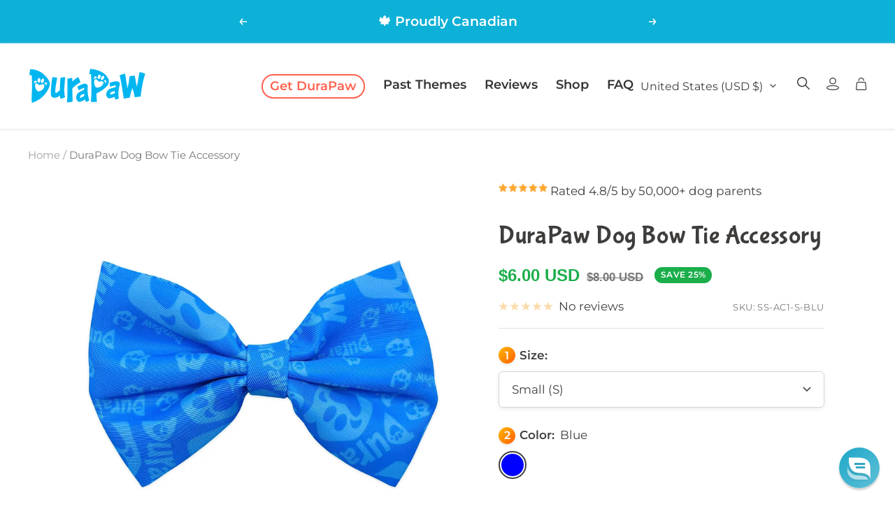

--- FILE ---
content_type: text/javascript; charset=utf-8
request_url: https://www.durapawbox.com/products/durapaw-dog-bow-tie.js
body_size: 631
content:
{"id":7790938226901,"title":"DuraPaw Dog Bow Tie Accessory","handle":"durapaw-dog-bow-tie","description":"\u003ch2\u003eDog Bow Tie Accessory\u003c\/h2\u003e\n\u003cp\u003eDuraPaw exclusive custom logo dog bow tie. The perfect accessory for any occasion! Easily attach this bow tie to your dog's collar with the Velcro strap on the back.\u003c\/p\u003e\n\u003cp\u003eSizes: Small= 9cm, Large= 12cm\u003c\/p\u003e\n\u003ch3\u003eDog Safe Materials\u003c\/h3\u003e\n\u003cp\u003eOur dog toys are made of safe, high quality, non toxic, and chew resistant materials.\u003c\/p\u003e","published_at":"2022-07-22T19:41:32-06:00","created_at":"2022-07-22T19:41:31-06:00","vendor":"DuraPaw","type":"Bow Tie","tags":["Cute Dog Bow Ties","Dog Accessories"],"price":600,"price_min":600,"price_max":600,"available":true,"price_varies":false,"compare_at_price":800,"compare_at_price_min":800,"compare_at_price_max":800,"compare_at_price_varies":false,"variants":[{"id":43373276594389,"title":"Small (S) \/ Blue","option1":"Small (S)","option2":"Blue","option3":null,"sku":"SS-AC1-S-BLU","requires_shipping":true,"taxable":true,"featured_image":{"id":38227503743189,"product_id":7790938226901,"position":2,"created_at":"2022-08-01T09:34:59-06:00","updated_at":"2023-06-19T09:00:53-06:00","alt":"Dog Bandana Bow Tie Accessory","width":2160,"height":2160,"src":"https:\/\/cdn.shopify.com\/s\/files\/1\/0634\/7938\/2229\/products\/DuraPawPetDogBowTieDogAccessories.jpg?v=1687186853","variant_ids":[43373276594389,43373276627157]},"available":true,"name":"DuraPaw Dog Bow Tie Accessory - Small (S) \/ Blue","public_title":"Small (S) \/ Blue","options":["Small (S)","Blue"],"price":600,"weight":8,"compare_at_price":800,"inventory_management":"shopify","barcode":"","featured_media":{"alt":"Dog Bandana Bow Tie Accessory","id":30804888486101,"position":2,"preview_image":{"aspect_ratio":1.0,"height":2160,"width":2160,"src":"https:\/\/cdn.shopify.com\/s\/files\/1\/0634\/7938\/2229\/products\/DuraPawPetDogBowTieDogAccessories.jpg?v=1687186853"}},"requires_selling_plan":false,"selling_plan_allocations":[]},{"id":43373276627157,"title":"Large (L) \/ Blue","option1":"Large (L)","option2":"Blue","option3":null,"sku":"SS-AC1-L-BLU","requires_shipping":true,"taxable":true,"featured_image":{"id":38227503743189,"product_id":7790938226901,"position":2,"created_at":"2022-08-01T09:34:59-06:00","updated_at":"2023-06-19T09:00:53-06:00","alt":"Dog Bandana Bow Tie Accessory","width":2160,"height":2160,"src":"https:\/\/cdn.shopify.com\/s\/files\/1\/0634\/7938\/2229\/products\/DuraPawPetDogBowTieDogAccessories.jpg?v=1687186853","variant_ids":[43373276594389,43373276627157]},"available":false,"name":"DuraPaw Dog Bow Tie Accessory - Large (L) \/ Blue","public_title":"Large (L) \/ Blue","options":["Large (L)","Blue"],"price":600,"weight":10,"compare_at_price":800,"inventory_management":"shopify","barcode":"","featured_media":{"alt":"Dog Bandana Bow Tie Accessory","id":30804888486101,"position":2,"preview_image":{"aspect_ratio":1.0,"height":2160,"width":2160,"src":"https:\/\/cdn.shopify.com\/s\/files\/1\/0634\/7938\/2229\/products\/DuraPawPetDogBowTieDogAccessories.jpg?v=1687186853"}},"requires_selling_plan":false,"selling_plan_allocations":[]}],"images":["\/\/cdn.shopify.com\/s\/files\/1\/0634\/7938\/2229\/files\/durapaw-dog-bowtie-canada.jpg?v=1687186853","\/\/cdn.shopify.com\/s\/files\/1\/0634\/7938\/2229\/products\/DuraPawPetDogBowTieDogAccessories.jpg?v=1687186853","\/\/cdn.shopify.com\/s\/files\/1\/0634\/7938\/2229\/products\/DuraPawDogWearingBowTieDogAccessory.jpg?v=1687186853","\/\/cdn.shopify.com\/s\/files\/1\/0634\/7938\/2229\/products\/DuraPawCanadianDesignDogBowTieAccessory.jpg?v=1687186853"],"featured_image":"\/\/cdn.shopify.com\/s\/files\/1\/0634\/7938\/2229\/files\/durapaw-dog-bowtie-canada.jpg?v=1687186853","options":[{"name":"Size","position":1,"values":["Small (S)","Large (L)"]},{"name":"Color","position":2,"values":["Blue"]}],"url":"\/products\/durapaw-dog-bow-tie","media":[{"alt":"DuraPaw Logo Dog Bowtie Accessory Canada","id":32843046944981,"position":1,"preview_image":{"aspect_ratio":1.0,"height":2048,"width":2048,"src":"https:\/\/cdn.shopify.com\/s\/files\/1\/0634\/7938\/2229\/files\/durapaw-dog-bowtie-canada.jpg?v=1687186853"},"aspect_ratio":1.0,"height":2048,"media_type":"image","src":"https:\/\/cdn.shopify.com\/s\/files\/1\/0634\/7938\/2229\/files\/durapaw-dog-bowtie-canada.jpg?v=1687186853","width":2048},{"alt":"Dog Bandana Bow Tie Accessory","id":30804888486101,"position":2,"preview_image":{"aspect_ratio":1.0,"height":2160,"width":2160,"src":"https:\/\/cdn.shopify.com\/s\/files\/1\/0634\/7938\/2229\/products\/DuraPawPetDogBowTieDogAccessories.jpg?v=1687186853"},"aspect_ratio":1.0,"height":2160,"media_type":"image","src":"https:\/\/cdn.shopify.com\/s\/files\/1\/0634\/7938\/2229\/products\/DuraPawPetDogBowTieDogAccessories.jpg?v=1687186853","width":2160},{"alt":"Dog Bow Tie Accessory","id":30753015791829,"position":3,"preview_image":{"aspect_ratio":1.0,"height":2160,"width":2160,"src":"https:\/\/cdn.shopify.com\/s\/files\/1\/0634\/7938\/2229\/products\/DuraPawDogWearingBowTieDogAccessory.jpg?v=1687186853"},"aspect_ratio":1.0,"height":2160,"media_type":"image","src":"https:\/\/cdn.shopify.com\/s\/files\/1\/0634\/7938\/2229\/products\/DuraPawDogWearingBowTieDogAccessory.jpg?v=1687186853","width":2160},{"alt":null,"id":31707204780245,"position":4,"preview_image":{"aspect_ratio":1.0,"height":2160,"width":2160,"src":"https:\/\/cdn.shopify.com\/s\/files\/1\/0634\/7938\/2229\/products\/DuraPawCanadianDesignDogBowTieAccessory.jpg?v=1687186853"},"aspect_ratio":1.0,"height":2160,"media_type":"image","src":"https:\/\/cdn.shopify.com\/s\/files\/1\/0634\/7938\/2229\/products\/DuraPawCanadianDesignDogBowTieAccessory.jpg?v=1687186853","width":2160}],"requires_selling_plan":false,"selling_plan_groups":[]}

--- FILE ---
content_type: text/javascript
request_url: https://www.durapawbox.com/cdn/shop/t/453/assets/custom.js?v=94628800093063584941767033284
body_size: 1371
content:
document.addEventListener("DOMContentLoaded",function(){const form=document.getElementById("subscription_form"),progressBar=document.getElementById("progressbar");if(!form){console.log("Subscription form not found. Script terminated.");return}const variantInput=document.getElementById("variant-id"),sellingPlanInput=document.getElementById("selling-plan-id");let currentStep=1,isLoadingProductData=!1;progressBar&&initializeProgressBar();const initialPlan=document.querySelector('input[name="product_plan"]:checked');initialPlan&&loadProductData(initialPlan.value).then(()=>{updateSellingPlan(),updateQuizVariants()});function initializeProgressBar(){updateProgressBar(currentStep),updateStepActiveState(currentStep)}function updateProgressBar(step){document.querySelectorAll("#progressbar .step").forEach((stepElem,index)=>{stepElem.classList.toggle("active",index<step)})}function updateStepActiveState(step){document.querySelectorAll("#progressbar .step").forEach(stepElem=>{const stepIndex=parseInt(stepElem.getAttribute("data-step"),10);stepElem.classList.toggle("active",stepIndex<=step)})}function navigateFieldset(forward=!0){const currentFs=document.querySelector(`fieldset:nth-of-type(${currentStep})`),nextFs=forward?currentFs?.nextElementSibling:currentFs?.previousElementSibling;nextFs&&(currentFs.style.display="none",nextFs.style.display="block",currentStep=forward?++currentStep:--currentStep,updateProgressBar(currentStep),updateStepActiveState(currentStep),window.scrollTo({top:0,behavior:"smooth"}))}document.querySelectorAll(".next").forEach(btn=>btn.addEventListener("click",()=>navigateFieldset(!0))),document.querySelectorAll(".previous").forEach(btn=>btn.addEventListener("click",()=>navigateFieldset(!1)));async function loadProductData(productHandle){if(!isLoadingProductData)try{isLoadingProductData=!0;const response=await fetch(`/products/${productHandle}.json`);if(!response.ok)throw new Error("Failed to fetch product data");const data=await response.json();window.currentProduct=data.product,updateQuizVariants(),updateAllPlanPrices()}catch(error){console.error("Error loading product data:",error)}finally{isLoadingProductData=!1}}function updateQuizVariants(){if(!window.currentProduct?.variants)return;const optionOne=document.querySelector('input[name="option_one"]:checked')?.value,optionTwo=document.querySelector('input[name="option_two"]:checked')?.value,optionThree=document.querySelector('input[name="option_three"]:checked')?.value;if(!optionOne||!optionTwo||!optionThree)return;const matchedVariant=window.currentProduct.variants.find(variant=>variant.option1===optionOne&&variant.option2===optionTwo&&variant.option3===optionThree);matchedVariant&&(variantInput.value=matchedVariant.id)}function updateAllPlanPrices(){document.querySelectorAll('input[name="product_plan"]').forEach(async plan=>{const productHandle=plan.value;try{const response=await fetch(`/products/${productHandle}.json`);if(!response.ok)throw new Error("Failed to fetch product data for plan");const product=(await response.json()).product,optionOne=document.querySelector('input[name="option_one"]:checked')?.value,optionTwo=document.querySelector('input[name="option_two"]:checked')?.value,optionThree=document.querySelector('input[name="option_three"]:checked')?.value,matchedVariant=product.variants.find(variant=>variant.option1===optionOne&&variant.option2===optionTwo&&variant.option3===optionThree);matchedVariant&&document.querySelectorAll(`.radio_option[data-product-handle="${productHandle}"]`).forEach(option=>{const originalPriceElement=option.querySelector(".subscription-price"),discountedPriceElement=option.querySelector(".subscription-discounted-price"),discountPercentage=parseInt(option.getAttribute("data-discount"),10);if(originalPriceElement&&(originalPriceElement.textContent=`$${matchedVariant.price}`),discountedPriceElement&&discountPercentage){const discountedPrice=matchedVariant.price*(1-discountPercentage/100);discountedPriceElement.textContent=`$${discountedPrice.toFixed(2)}`}})}catch(error){console.error(`Error updating price for plan: ${productHandle}`,error)}})}function updateSellingPlan(){const selectedPlan=document.querySelector('input[name="product_plan"]:checked');selectedPlan&&(sellingPlanInput.value=selectedPlan.getAttribute("data-plan-id")||"")}form.addEventListener("submit",function(e){updateQuizVariants(),updateSellingPlan(),(!variantInput.value||!sellingPlanInput.value)&&(e.preventDefault(),alert("Please complete all quiz steps before submitting."),console.log({variantInput:variantInput.value,sellingPlanInput:sellingPlanInput.value,isLoadingProductData}))}),document.querySelectorAll('input[name="product_plan"]').forEach(plan=>{plan.addEventListener("change",async()=>{const productHandle=plan.value;if(window.currentProduct?.handle===productHandle){updateAllPlanPrices(),updateSellingPlan();return}await loadProductData(productHandle),updateSellingPlan()})}),document.querySelectorAll('input[type="radio"]').forEach(radio=>{radio.addEventListener("change",()=>{const parentOption=radio.closest(".radio_option");parentOption&&(parentOption.parentElement.querySelectorAll(".radio_option").forEach(option=>option.classList.remove("active")),parentOption.classList.add("active")),updateQuizVariants(),updateAllPlanPrices()})}),$("button.next.action-button, input.next.action-button").click(function(){$("html, body").animate({scrollTop:0},500)});const step1NextButton=document.querySelector("fieldset#step_1_content button.next.action-button");step1NextButton&&step1NextButton.addEventListener("click",function(){const petName=document.querySelector("input#dog-name").value.trim()||"Your Dog";document.querySelectorAll("span#dogName").forEach(span=>span.textContent=petName)})}),document.addEventListener("DOMContentLoaded",function(){document.querySelectorAll("select.input__field").forEach(select=>{select.value&&select.classList.add("is-filled"),select.addEventListener("change",function(){select.classList.toggle("is-filled",select.value!=="")})}),document.querySelectorAll("input.input__field").forEach(input=>{input.value&&input.classList.add("is-filled"),input.addEventListener("keyup",function(){input.classList.toggle("is-filled",input.value!=="")})})});function updateMessage(selectedValue,type){var messageBoxes={box:"boxMessage",allergy:"allergyMessage"},messages={box:{"Light Chewer":"Soft plush & squeaky toys for gentle play!","Moderate Chewer":"Durable rubber and tough, fluff-free plush for engaging, mess-free play!","Tough Chewer":"Built for power chewers! Includes ultra-durable rubber & nylon toys."},allergy:{"Toys & Treats":"\u{1F499} All treats are 100% Canadian-made & pup-approved!","Toys Only":"\u{1F43E} No treats? No problem! We\u2019ve packed in extra toys instead!"}},messageBox=document.getElementById(messageBoxes[type]);messageBox.classList.add("fade"),setTimeout(function(){messageBox.innerHTML=messages[type][selectedValue]||"",messageBox.classList.remove("fade")},200)}document.addEventListener("DOMContentLoaded",function(){var defaultBox=document.querySelector("input[name='option_two']:checked"),defaultAllergy=document.querySelector("input[name='option_three']:checked");defaultBox&&updateMessage(defaultBox.value,"box"),defaultAllergy&&updateMessage(defaultAllergy.value,"allergy")}),document.querySelectorAll("input[name='option_two']").forEach(function(radio){radio.addEventListener("change",function(){updateMessage(this.value,"box")})}),document.querySelectorAll("input[name='option_three']").forEach(function(radio){radio.addEventListener("change",function(){updateMessage(this.value,"allergy")})}),document.addEventListener("DOMContentLoaded",function(){var promotionHidden=document.getElementById("promotion_hidden");function updatePromotion(){var selectedPlan=document.querySelector('input[name="product_plan"]:checked');if(selectedPlan){var promoValue=selectedPlan.getAttribute("data-promotion");promotionHidden&&(promotionHidden.value=promoValue||"")}}updatePromotion(),document.querySelectorAll('input[name="product_plan"]').forEach(radio=>{radio.addEventListener("change",updatePromotion)})});
//# sourceMappingURL=/cdn/shop/t/453/assets/custom.js.map?v=94628800093063584941767033284
